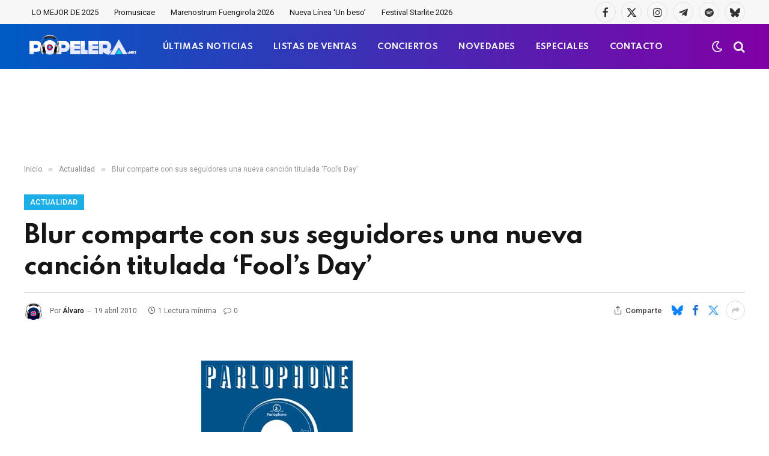

--- FILE ---
content_type: text/html; charset=utf-8
request_url: https://www.google.com/recaptcha/api2/aframe
body_size: -84
content:
<!DOCTYPE HTML><html><head><meta http-equiv="content-type" content="text/html; charset=UTF-8"></head><body><script nonce="K0-mDGQRhEW8vD1h4HFI-A">/** Anti-fraud and anti-abuse applications only. See google.com/recaptcha */ try{var clients={'sodar':'https://pagead2.googlesyndication.com/pagead/sodar?'};window.addEventListener("message",function(a){try{if(a.source===window.parent){var b=JSON.parse(a.data);var c=clients[b['id']];if(c){var d=document.createElement('img');d.src=c+b['params']+'&rc='+(localStorage.getItem("rc::a")?sessionStorage.getItem("rc::b"):"");window.document.body.appendChild(d);sessionStorage.setItem("rc::e",parseInt(sessionStorage.getItem("rc::e")||0)+1);localStorage.setItem("rc::h",'1768823451750');}}}catch(b){}});window.parent.postMessage("_grecaptcha_ready", "*");}catch(b){}</script></body></html>